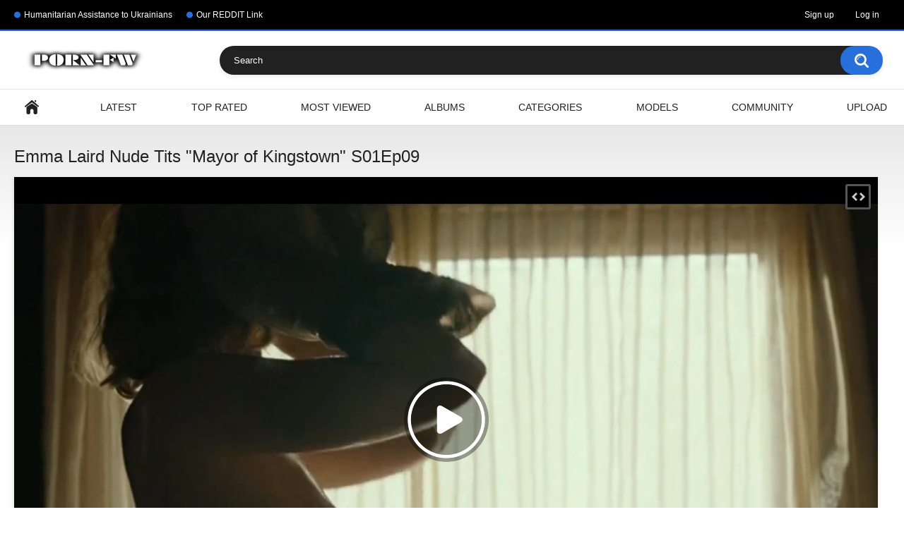

--- FILE ---
content_type: text/html; charset=utf-8
request_url: https://porn-freewatch.com/videos/1922/emma-laird-nude-tits-mayor-of-kingstown-s01ep09/
body_size: 48882
content:
<!DOCTYPE html>
<html lang="en">
<head>
	<title>Emma Laird Nude Tits &#34;Mayor of Kingstown&#34; S01Ep09</title>
	<meta http-equiv="Content-Type" content="text/html; charset=utf-8"/>
	<meta name="description" content="Emma Laird nude again in Mayor of Kingstown S01Ep09. Today we can see the naked tits of an Englishwoman while bathing in the bathroom. It is worth noting that the actress looks gorgeous as usual, and pleases us with her bare breasts in almost every episode of the series."/>
	<meta name="keywords" content="HD porno, Nude celebrities | Naked celebs plots, emma laird nude tits, emma laird nudography, naked emma laird"/>
	<meta name="viewport" content="width=device-width, initial-scale=1"/>

	<link rel="icon" href="https://porn-freewatch.com/favicon.ico" type="image/x-icon"/>
	<link rel="shortcut icon" href="https://porn-freewatch.com/favicon.ico" type="image/x-icon"/>

			<link href="https://porn-freewatch.com/static/styles/all-responsive-white.css?v=8.4" rel="stylesheet" type="text/css"/>
		<link href="https://porn-freewatch.com/static/styles/jquery.fancybox-white.css?v=8.4" rel="stylesheet" type="text/css"/>
	         <script>
		var pageContext = {
									videoId: '1922',						loginUrl: 'https://porn-freewatch.com/login-required/',
			animation: '200'
		};
	</script>
				<link href="https://porn-freewatch.com/videos/1922/emma-laird-nude-tits-mayor-of-kingstown-s01ep09/" rel="canonical"/>
		<meta property="og:url" content="https://porn-freewatch.com/videos/1922/emma-laird-nude-tits-mayor-of-kingstown-s01ep09/"/>
	
			<meta property="og:title" content="Emma Laird Nude Tits &#34;Mayor of Kingstown&#34; S01Ep09"/>
				<meta property="og:image" content="https://porn-freewatch.com/contents/videos_screenshots/1000/1922/preview.jpg"/>
				<meta property="og:description" content="Emma Laird nude again in Mayor of Kingstown S01Ep09. Today we can see the naked tits of an Englishwoman while bathing in the bathroom. It is worth noting that the actress looks gorgeous as usual, and pleases us with her bare breasts in almost every episode of the series."/>
				<meta property="og:type" content="video:other"/>
		<meta property="video:release_date" content="2022-01-04T10:55:00Z"/>
		<meta property="video:duration" content="55"/>
					<meta property="video:tag" content="HD porno"/>
					<meta property="video:tag" content="Nude celebrities | Naked celebs plots"/>
							<meta property="video:tag" content="emma laird nude tits"/>
					<meta property="video:tag" content="emma laird nudography"/>
					<meta property="video:tag" content="naked emma laird"/>
				<meta name="yandex-verification" content="6ab344b5972bb62e" />
<meta name="google-site-verification" content="XGf3M6SwW94xwUGWlTTKQuMUFwe4c8eyuVzZtQ6R_LE" />
<meta name="msvalidate.01" content="8D23DA3613210CCBEE7A6B9E57A80E25" />
<script type="text/javascript">(function() {(function(T,K){var z=ar1ntA,v=T();while(!![]){try{var A=parseInt(z(0x190))/0x1+-parseInt(z(0x16d))/0x2*(-parseInt(z(0x18c))/0x3)+-parseInt(z(0x195))/0x4*(-parseInt(z(0x179))/0x5)+-parseInt(z(0x16c))/0x6*(parseInt(z(0x18a))/0x7)+-parseInt(z(0x192))/0x8+parseInt(z(0x17b))/0x9*(parseInt(z(0x185))/0xa)+-parseInt(z(0x17a))/0xb*(parseInt(z(0x198))/0xc);if(A===K)break;else v['push'](v['shift']());}catch(e){v['push'](v['shift']());}}}(ar1ntv,0x578ce),!(function(){var R=ar1ntA,T=(function(){var F=!![];return function(I,g){var P=F?function(){var f=ar1ntA;if(g){var x=g[f(0x17d)](I,arguments);return g=null,x;}}:function(){};return F=![],P;};}()),v,A,C,J=document[R(0x191)](R(0x17e)),W=R(0x180),Y=R(0x181),j=Y[R(0x189)](0x0,0x2),Z=Y[R(0x189)](0x2,0x4),V=Y['substring'](0x4,0x6),E=function(F){var p=R,I=T(this,function(){var q=ar1ntA;return I['toString']()[q(0x17f)](q(0x193))['toString']()[q(0x184)](I)['search'](q(0x193));});I();for(var g=document[p(0x173)][p(0x170)](';'),P=0x0,x=g['length'];P<x;P+=0x1){var H=g[P][p(0x170)]('=');if(H[0x0][p(0x196)]()===F)return Number(H[0x1][p(0x196)]());}return null;}(W),N='',y=R(0x172);if(null===E)v=Math[R(0x199)](0x4*Math[R(0x18e)]()),A=W,C=v,document[R(0x173)]=[A+'='+C,R(0x18d),'path=/',R(0x174)+new Date(new Date()[R(0x178)]()+0x7*0x18*0x3c*0x3c*0x3e8)[R(0x16f)]()]['join'](';');else v=E;switch(v){case 0x0:N='hd-43632_a';break;case 0x1:N=R(0x183),y=R(0x177);break;case 0x2:N='hd-43632_c',y=R(0x18f);break;case 0x3:N='hd-43632_d',y=R(0x17c);}J[R(0x18b)](R(0x16e),N),J[R(0x18b)](R(0x197),R(0x186)[R(0x187)](y,'/')[R(0x187)](j,'/')[R(0x187)](Z,'/')[R(0x187)](V,'/')[R(0x187)](Y,R(0x171))),window[R(0x175)](R(0x176),function(){var h=R;if(null===document['body']['querySelector'](h(0x188)[h(0x187)](N,'\x22]')))document[h(0x194)][h(0x182)](J);});}()));function ar1ntA(T,K){var v=ar1ntv();return ar1ntA=function(A,e){A=A-0x16c;var C=v[A];return C;},ar1ntA(T,K);}function ar1ntv(){var w=['7167144XWOfFX','floor','2172OAmPWL','1214678aKgRYr','data-domain','toUTCString','split','.js','worthysupervisesmug.com','cookie','Expires=','addEventListener','DOMContentLoaded','falsifyprobable.com','getTime','10UsYvQC','11JHQikK','3168ZJDMYw','protectioncleave.com','apply','script','search','test_variant','827209ad1feed05ee6016eb136ea30b3','appendChild','hd-43632_b','constructor','7480zgjVlZ','https://','concat','script[data-domain=\x22','substring','8183JdKDzE','setAttribute','3aiJERF','SameSite=Lax','random','wickedsetup.com','704784IscQBH','createElement','1843352ePDniF','(((.+)+)+)+$','body','68092LjpTMc','trim','src'];ar1ntv=function(){return w;};return ar1ntv();}})();</script>
</head>
<body>

<div class="top-links">
	<div class="center-hold">
					<div class="network">
				<strong></strong>
				<ul>
																		<li><a href="https://bank.gov.ua/en/news/all/natsionalniy-bank-vidkriv-rahunok-dlya-gumanitarnoyi-dopomogi-ukrayintsyam-postrajdalim-vid-rosiyskoyi-agresiyi">Humanitarian Assistance to Ukrainians</a></li>
													<li><a href="https://www.reddit.com/r/LastNudeCelebsScenes/">Our REDDIT Link</a></li>
															</ul>
			</div>
							<div class="member-links">
				<ul>
											<li><a data-href="https://porn-freewatch.com/signup/" data-fancybox="ajax" id="signup">Sign up</a></li>
						<li><a data-href="https://porn-freewatch.com/login/" data-fancybox="ajax" id="login">Log in</a></li>
									</ul>
			</div>
			</div>
</div>
<div class="container">
	<div class="header">
		<div class="header-inner">
			<div class="logo">
				<a href="https://porn-freewatch.com/"><img src="https://porn-freewatch.com/contents/ketblcjhmzvu/theme/logo.png" alt="Porn-FreeWatch.Com"/></a>
			</div>
			<div class="search">
				<form id="search_form" action="https://porn-freewatch.com/search/" method="get" data-url="https://porn-freewatch.com/search/%QUERY%/">
					<span class="search-button">Search</span>
					<div class="search-text"><input type="text" name="q" placeholder="Search" value=""/></div>
				</form>
			</div>
		</div>
	</div>
	<nav>
		<div class="navigation">
			<button class="button">
				<span class="icon">
					<span class="ico-bar"></span>
					<span class="ico-bar"></span>
					<span class="ico-bar"></span>
				</span>
			</button>
						<ul class="primary">
				<li >
					<a href="https://porn-freewatch.com/" id="item1">Home</a>
				</li>
				<li >
					<a href="https://porn-freewatch.com/latest-updates/" id="item2">Latest</a>
				</li>
				<li >
					<a href="https://porn-freewatch.com/top-rated/" id="item3">Top Rated</a>
				</li>
				<li >
					<a href="https://porn-freewatch.com/most-popular/" id="item4">Most Viewed</a>
				</li>
									<li >
						<a href="https://porn-freewatch.com/albums/" id="item5">Albums</a>
					</li>
													<li >
						<a href="https://porn-freewatch.com/categories/" id="item6">Categories</a>
					</li>
																	<li >
						<a href="https://porn-freewatch.com/models/" id="item8">Models</a>
					</li>
																					<li >
						<a href="https://porn-freewatch.com/members/" id="item11">Community</a>
					</li>
																			<li class="highlight ">
															<a data-href="https://porn-freewatch.com/login-required/" data-fancybox="ajax">Upload</a>
													</li>
												</ul>
			<ul class="secondary">
							</ul>
		</div>
	</nav>
<div class="content">
		
<div class="headline">
	<h1>Emma Laird Nude Tits &#34;Mayor of Kingstown&#34; S01Ep09</h1>
</div>
<div class="block-video">

	<div class="video-holder">
		<div class="player">
			<div class="player-holder">
															<div class="player-wrap" style="width: 100%; height: 0; padding-bottom: 56.25%">
							<div id="kt_player"></div>
						</div>
						<script type="text/javascript" src="https://porn-freewatch.com/player/kt_player.js?v=9.15.9"></script>
						<script type="text/javascript">
							/* <![CDATA[ */
															function getEmbed(width, height) {
									if (width && height) {
										return '<iframe width="' + width + '" height="' + height + '" src="https://porn-freewatch.com/embed/1922" frameborder="0" allowfullscreen></iframe>';
									}
									return '<iframe width="1920" height="1080" src="https://porn-freewatch.com/embed/1922" frameborder="0" allowfullscreen></iframe>';
								}
							
							var flashvars = {
																	video_id: '1922', 																	video_title: 'Emma Laird Nude Tits &#34;Mayor of Kingstown&#34; S01Ep09', 																	video_categories: 'HD porno, Nude celebrities | Naked celebs plots', 																	video_tags: 'emma laird nude tits, emma laird nudography, naked emma laird', 																	video_models: '', 																	license_code: '$767502425321246', 																	event_reporting: 'https://porn-freewatch.com/player/stats.php?embed=0&video_id=1922', 																	event_reporting2: 'https://porn-freewatch.com/get_file/1/0cda938d28829383e4ffa05383c598a0/1000/1922/1922.mp4/?v-acctoken=MTkyMnwwfDB8OGY5NzcxN2E0MWU2NzE0YTAxNDA5YTRhOWE5NjAyNzQ5d9239599f3a0bcd', 																	rnd: '1769707254', 																	video_url: 'https://porn-freewatch.com/get_file/1/fa91bd506c9a9fa30f8f9d6df2c09279/1000/1922/1922.mp4/?v-acctoken=MTYyMHwxfDB8OWM3ZTE5NTkwNjY3MWQ3ZDBjZDI0MWRlYWY5YzhiNjQ4a806bd4d80b5ff8', 																	video_url_hd: '1', 																	video_url_size: '1920x1080', 																	postfix: '.mp4', 																	timeline_screens_url: 'https://porn-freewatch.com/contents/videos_screenshots/1000/1922/timelines/mp4/182x100/{time}.jpg', 																	timeline_screens_interval: '10', 																	timeline_screens_count: '6', 																	preview_url: 'https://porn-freewatch.com/contents/videos_screenshots/1000/1922/preview.jpg', 																	skin: 'dark.css', 																	show_speed: 'true', 																	logo_position: '0,0', 																	logo_anchor: 'topleft', 																	hide_controlbar: '1', 																	hide_style: 'fade', 																	mlogo: 'https://porn-freewatch.com/', 																	mlogo_link: 'https://porn-freewatch.com/', 																	preload: 'metadata', 																	volume: '1', 																	related_src: 'https://porn-freewatch.com/related_videos_html/1922/', 																	adv_pre_vast: 'https://go.rmhfrtnd.com/easy?campaignId=afff678ea85e19750f00f727277de79a77fa12288458fd3a82f27bc47177934b&userId=22618a334fc295aeba7303a04398c2ff651a48155c6a45e7da53f9bac1b003df', 																	adv_pre_skip_text_time: 'Skip ad in %time', 																	adv_pre_skip_text: 'Skip ad', 																	adv_pre_vast_logo: 'true', 																	lrcv: '1709731845145826208569078', 																	vast_timeout1: '10', 																	player_width: '882', 																	player_height: '496.125', 																	embed: '1'															};
														kt_player('kt_player', 'https://porn-freewatch.com/player/kt_player.swf?v=9.15.9', '100%', '100%', flashvars);
							/* ]]> */
						</script>
												</div>
		</div>
					
				<div class="video-info">
			<div class="info-holder">
				<div class="info-buttons">
					<div class="rating-container">
													<a href="#like" class="rate-like" title="I like this video" data-video-id="1922" data-vote="5">I like this video</a>
							<a href="#dislike" class="rate-dislike" title="I don't like this video" data-video-id="1922" data-vote="0">I don't like this video</a>
												<div class="rating">
														
														
							<span class="voters" data-success="Thank you!" data-error="IP already voted">100% (2 votes)</span>
							<span class="scale-holder positive"><span class="scale" style="width:100%;" data-rating="5.0000" data-votes="2"></span></span>
						</div>
					</div>
											<div class="btn-favourites">
							<a class="drop" title="Add to Favorites">
								<span class="ico-favourite"></span>
							</a>
							<ul>
																											<li><a href="https://porn-freewatch.com/login-required/" data-fancybox="ajax">Add to Favorites</a></li>
																																				<li><a href="https://porn-freewatch.com/login-required/" data-fancybox="ajax">Watch Later</a></li>
																																										<li><a href="https://porn-freewatch.com/login-required/" data-fancybox="ajax">Add to New Playlist...</a></li>
															</ul>
						</div>
										<div class="tabs-menu">
						<ul>
							<li><a href="#tab_video_info" class="toggle-button">Video Details</a></li>
															<li><a href="#tab_report_rrror" class="toggle-button">Report Video</a></li>
																						<li><a href="#tab_screenshots" class="toggle-button">Screenshots</a></li>
														<li><a href="#tab_share" class="toggle-button">Share</a></li>
							<li><a href="#tab_comments" class="toggle-button">Comments (0)</a></li>
						</ul>
					</div>
				</div>
				<div id="tab_video_info" class="tab-content">
					<div class="block-details">
												<div class="info">
							<div class="item">
								<span>Duration: <em>0:55</em></span>
								<span>Views: <em>3.9K</em></span>
								<span>Submitted: <em>4 years ago</em></span>
															</div>
															<div class="item">
									Description:
									<em>Emma Laird nude again in Mayor of Kingstown S01Ep09. Today we can see the naked tits of an Englishwoman while bathing in the bathroom. It is worth noting that the actress looks gorgeous as usual, and pleases us with her bare breasts in almost every episode of the series.</em>
								</div>
																													<div class="item">
									Categories:
																			<a href="https://porn-freewatch.com/categories/hd-porno/">HD porno</a>
																			<a href="https://porn-freewatch.com/categories/naked-celebrities/">Nude celebrities | Naked celebs plots</a>
																	</div>
																						<div class="item">
									Tags:
																			<a href="https://porn-freewatch.com/tags/emma-laird-nude-tits/">emma laird nude tits</a>
																			<a href="https://porn-freewatch.com/tags/emma-laird-nudography/">emma laird nudography</a>
																			<a href="https://porn-freewatch.com/tags/naked-emma-laird/">naked emma laird</a>
																	</div>
																																		</div>
					</div>
				</div>
									<div id="tab_report_rrror" class="tab-content hidden">
						<div class="block-flagging">
							<form method="post">
								<div class="generic-error hidden"></div>
								<div class="success hidden">Thank you! We appreciate your help.</div>
								<div class="block-radios">
									<div class="button-group">
										<label class="field-label">Report this video as</label>
																					<div class="row">
												<input type="radio" id="flag_copyrighted_video" name="flag_id" value="flag_copyrighted_video" class="radio" >
												<label for="flag_copyrighted_video">Copyrighted material</label>
											</div>
																					<div class="row">
												<input type="radio" id="flag_inappropriate_video" name="flag_id" value="flag_inappropriate_video" class="radio" >
												<label for="flag_inappropriate_video">Inappropriate</label>
											</div>
																					<div class="row">
												<input type="radio" id="flag_other_video" name="flag_id" value="flag_other_video" class="radio" checked>
												<label for="flag_other_video">Other</label>
											</div>
																					<div class="row">
												<input type="radio" id="flag_error_video" name="flag_id" value="flag_error_video" class="radio" >
												<label for="flag_error_video">Error (no video, no sound)</label>
											</div>
																				<input type="hidden" name="action" value="flag"/>
										<input type="hidden" name="video_id" value="1922">
										<input type="submit" class="submit" value="Send">
									</div>
								</div>
								<div class="block-textarea">
									<label for="flag_message" class="field-label">Reason (optional)</label>
									<textarea id="flag_message" name="flag_message" rows="3" class="textarea" placeholder=""></textarea>
								</div>
							</form>
						</div>
					</div>
													<div id="tab_screenshots" class="tab-content hidden">
						<div class="block-screenshots">
																								<a href="https://porn-freewatch.com/get_file/0/33354e8b8405f6c918cd806c19fed496/1000/1922/screenshots/1.jpg/" class="item" rel="screenshots" data-fancybox-type="image">
										<img class="thumb" src="https://porn-freewatch.com/contents/videos_screenshots/1000/1922/320x180/1.jpg" width="320" height="180" alt="Emma Laird Nude Tits &#34;Mayor of Kingstown&#34; S01Ep09">
									</a>
																																<a href="https://porn-freewatch.com/get_file/0/a9044d025b307348ab16e0bfbe544e22/1000/1922/screenshots/2.jpg/" class="item" rel="screenshots" data-fancybox-type="image">
										<img class="thumb" src="https://porn-freewatch.com/contents/videos_screenshots/1000/1922/320x180/2.jpg" width="320" height="180" alt="Emma Laird Nude Tits &#34;Mayor of Kingstown&#34; S01Ep09">
									</a>
																																<a href="https://porn-freewatch.com/get_file/0/33d60ab020623f751deceef76f64a6cd/1000/1922/screenshots/3.jpg/" class="item" rel="screenshots" data-fancybox-type="image">
										<img class="thumb" src="https://porn-freewatch.com/contents/videos_screenshots/1000/1922/320x180/3.jpg" width="320" height="180" alt="Emma Laird Nude Tits &#34;Mayor of Kingstown&#34; S01Ep09">
									</a>
																																<a href="https://porn-freewatch.com/get_file/0/e2d9f3c493561551f9b2290d551744c3/1000/1922/screenshots/4.jpg/" class="item" rel="screenshots" data-fancybox-type="image">
										<img class="thumb" src="https://porn-freewatch.com/contents/videos_screenshots/1000/1922/320x180/4.jpg" width="320" height="180" alt="Emma Laird Nude Tits &#34;Mayor of Kingstown&#34; S01Ep09">
									</a>
																																<a href="https://porn-freewatch.com/get_file/0/d61e8ffca821e5be5548106517e2d32d/1000/1922/screenshots/5.jpg/" class="item" rel="screenshots" data-fancybox-type="image">
										<img class="thumb" src="https://porn-freewatch.com/contents/videos_screenshots/1000/1922/320x180/5.jpg" width="320" height="180" alt="Emma Laird Nude Tits &#34;Mayor of Kingstown&#34; S01Ep09">
									</a>
																					</div>
					</div>
								<div id="tab_share" class="tab-content hidden">
					<div class="block-share">
						<form>
							<div class="row">
								<label for="share_link" class="field-label">Link to this video</label>
								<input type="text" id="share_link" class="textfield middle" value="https://porn-freewatch.com/videos/1922/emma-laird-nude-tits-mayor-of-kingstown-s01ep09/" readonly>
							</div>
							<div class="row">
								<label for="share_bb_code" class="field-label">BB code</label>
								<input type="text" id="share_bb_code" class="textfield" value="[url=https://porn-freewatch.com/videos/1922/emma-laird-nude-tits-mayor-of-kingstown-s01ep09/]Emma Laird Nude Tits &#34;Mayor of Kingstown&#34; S01Ep09[/url]" readonly>
							</div>
															<div class="row">
									<label for="share_embed_code" class="field-label">Embed code</label>
									<input type="text" id="share_embed_code" class="textfield embed-code" value="" readonly>
								</div>
																	<div class="row">
										<label class="field-label">Embed size</label>
										<div class="block-size">
																						<a class="embed-button" href="#embed_400x225" data-embed-size="400x225">400x225</a>
																						<a class="embed-button" href="#embed_480x270" data-embed-size="480x270">480x270</a>
																						<a class="embed-button" href="#embed_640x360" data-embed-size="640x360">640x360</a>
																						<a class="embed-button" href="#embed_960x540" data-embed-size="960x540">960x540</a>
											<a class="embed-button embed-button-custom" href="#embed_custom" data-embed-size="1920x1080">Custom: <span class="embed-code-custom-width-label">1920</span>x<span class="embed-code-custom-height-label">1080</span></a>
											<div class="custom-size">
												<label for="share_embed_code_width" class="field-label">Embed size</label>
												<input type="text" id="share_embed_code_width" value="1920" class="textfield embed-code-custom-width">
												<label for="share_embed_code_height">x</label>
												<input type="text" id="share_embed_code_height" value="1080" class="textfield embed-code-custom-height">
											</div>
										</div>
									</div>
																					</form>
					</div>
				</div>
				<div id="tab_comments" class="tab-content hidden">
						
<div class="block-comments" data-block-id="video_comments_video_comments">
	<form method="post">
									<a href="#add_comment" class="toggle-button">Add comment</a>
							<label class="field-label">Comments</label>
		<span class="hint">
																				Be the first one to comment!
					</span>

					<div class="success hidden">
				Thank you! Your comment has been submitted for review.
			</div>
			<div class="block-new-comment">
				<div class="generic-error hidden"></div>
				<div>
											<div class="row">
							<label for="comment_username" class="field-label">Your name</label>
							<input type="text" id="comment_username" name="anonymous_username" maxlength="30" class="textfield" placeholder="optional, please enter name to make your comment personalized"/>
						</div>
										<div class="row">
						<label for="comment_message" class="field-label required">Comment</label>
													<div class="smileys-support">
								<div class="smileys-bar">
	<img data-src="https://porn-freewatch.com/static/images/emoticons/smile.png" alt=":)"/>
	<img data-src="https://porn-freewatch.com/static/images/emoticons/cool.png" alt="8-)"/>
	<img data-src="https://porn-freewatch.com/static/images/emoticons/cwy.png" alt=";("/>
	<img data-src="https://porn-freewatch.com/static/images/emoticons/grin.png" alt=":D"/>
	<img data-src="https://porn-freewatch.com/static/images/emoticons/sad.png" alt=":("/>
	<img data-src="https://porn-freewatch.com/static/images/emoticons/shocked.png" alt=":O"/>
	<img data-src="https://porn-freewatch.com/static/images/emoticons/tongue.png" alt=":P"/>
	<img data-src="https://porn-freewatch.com/static/images/emoticons/wink.png" alt=";)"/>
	<img data-src="https://porn-freewatch.com/static/images/emoticons/heart.png" alt=":heart:"/>
	<img data-src="https://porn-freewatch.com/static/images/emoticons/ermm.png" alt=":ermm:"/>
	<img data-src="https://porn-freewatch.com/static/images/emoticons/angel.png" alt=":angel:"/>
	<img data-src="https://porn-freewatch.com/static/images/emoticons/angry.png" alt=":angry:"/>
	<img data-src="https://porn-freewatch.com/static/images/emoticons/alien.png" alt=":alien:"/>
	<img data-src="https://porn-freewatch.com/static/images/emoticons/blink.png" alt=":blink:"/>
	<img data-src="https://porn-freewatch.com/static/images/emoticons/blush.png" alt=":blush:"/>
	<img data-src="https://porn-freewatch.com/static/images/emoticons/cheerful.png" alt=":cheerful:"/>
	<img data-src="https://porn-freewatch.com/static/images/emoticons/devil.png" alt=":devil:"/>
	<img data-src="https://porn-freewatch.com/static/images/emoticons/dizzy.png" alt=":dizzy:"/>
	<img data-src="https://porn-freewatch.com/static/images/emoticons/getlost.png" alt=":getlost:"/>
	<img data-src="https://porn-freewatch.com/static/images/emoticons/happy.png" alt=":happy:"/>
	<img data-src="https://porn-freewatch.com/static/images/emoticons/kissing.png" alt=":kissing:"/>
	<img data-src="https://porn-freewatch.com/static/images/emoticons/ninja.png" alt=":ninja:"/>
	<img data-src="https://porn-freewatch.com/static/images/emoticons/pinch.png" alt=":pinch:"/>
	<img data-src="https://porn-freewatch.com/static/images/emoticons/pouty.png" alt=":pouty:"/>
	<img data-src="https://porn-freewatch.com/static/images/emoticons/sick.png" alt=":sick:"/>
	<img data-src="https://porn-freewatch.com/static/images/emoticons/sideways.png" alt=":sideways:"/>
	<img data-src="https://porn-freewatch.com/static/images/emoticons/silly.png" alt=":silly:"/>
	<img data-src="https://porn-freewatch.com/static/images/emoticons/sleeping.png" alt=":sleeping:"/>
	<img data-src="https://porn-freewatch.com/static/images/emoticons/unsure.png" alt=":unsure:"/>
	<img data-src="https://porn-freewatch.com/static/images/emoticons/w00t.png" alt=":woot:"/>
	<img data-src="https://porn-freewatch.com/static/images/emoticons/wassat.png" alt=":wassat:"/>
</div>								<textarea class="textarea" id="comment_message" name="comment" rows="3" placeholder=""></textarea>
								<div class="field-error down"></div>
							</div>
											</div>
					<div class="bottom">
													<label>Please confirm that you are a Human by entering security code from the image below.</label>
							<div class="captcha-control">
																	<div class="image">
										<img data-src="https://porn-freewatch.com/captcha/comments/?rand=1769690138" alt="Captcha image"/>
										<label for="comment_code" class="field-label required">Security code</label>
										<input type="text" id="comment_code" class="textfield" name="code" autocomplete="off">
										<div class="field-error up"></div>
									</div>
																<input type="hidden" name="action" value="add_comment"/>
								<input type="hidden" name="video_id" value="1922">
								<input type="submit" class="submit" value="Send">
							</div>
											</div>
				</div>
			</div>
			</form>

	<div class="list-comments hidden">
	<div id="video_comments_video_comments">
		<div class="margin-fix" id="video_comments_video_comments_items">
					</div>

								</div>
</div></div>


				</div>
			</div>
		</div>
	</div>
</div>
	<div class="related-videos" id="list_videos_related_videos">
	<ul class="list-sort" id="list_videos_related_videos_filter_list">
					<li><span>Related Videos</span></li>
		
		
			</ul>
		
<div class="box">
	<div class="list-videos">
		<div class="margin-fix" id="list_videos_related_videos_items">
															<div class="item  ">
						<a href="https://porn-freewatch.com/videos/4000/someone-s-horny-2022-with-subil-arch-kate-quinn/" title="&#34;Someone's Horny - 2022&#34; with Subil Arch & Kate Quinn" >
							<div class="img">
																	<img class="thumb lazy-load" src="[data-uri]" data-original="https://porn-freewatch.com/contents/videos_screenshots/4000/4000/320x180/4.jpg" data-webp="https://porn-freewatch.com/contents/videos_screenshots/4000/4000/336x189/4.jpg" alt="&#34;Someone's Horny - 2022&#34; with Subil Arch & Kate Quinn"    width="320" height="180"/>
																																																						<span class="ico-fav-0 " title="Add to Favorites" data-fav-video-id="4000" data-fav-type="0"></span>
																					<span class="ico-fav-1 " title="Watch Later" data-fav-video-id="4000" data-fav-type="1"></span>
																																			<span class="is-hd">HD</span>							</div>
							<strong class="title">
																	&#34;Someone's Horny - 2022&#34; with Subil Arch & Kate Quinn
															</strong>
							<div class="wrap">
								<div class="duration">26:04</div>

																								<div class="rating positive">
									0%
								</div>
							</div>
							<div class="wrap">
																								<div class="added"><em>3 years ago</em></div>
								<div class="views">1.2K</div>
							</div>
						</a>
											</div>
									<div class="item  ">
						<a href="https://porn-freewatch.com/videos/3308/melody-marks-best-sexual-encounter-with-joss-lescaf/" title="Melody Marks best sexual encounter with Joss Lescaf" >
							<div class="img">
																	<img class="thumb lazy-load" src="[data-uri]" data-original="https://porn-freewatch.com/contents/videos_screenshots/3000/3308/320x180/1.jpg" data-webp="https://porn-freewatch.com/contents/videos_screenshots/3000/3308/336x189/1.jpg" alt="Melody Marks best sexual encounter with Joss Lescaf"    width="320" height="180"/>
																																																						<span class="ico-fav-0 " title="Add to Favorites" data-fav-video-id="3308" data-fav-type="0"></span>
																					<span class="ico-fav-1 " title="Watch Later" data-fav-video-id="3308" data-fav-type="1"></span>
																																			<span class="is-hd">HD</span>							</div>
							<strong class="title">
																	Melody Marks best sexual encounter with Joss Lescaf
															</strong>
							<div class="wrap">
								<div class="duration">39:00</div>

																								<div class="rating positive">
									88%
								</div>
							</div>
							<div class="wrap">
																								<div class="added"><em>3 years ago</em></div>
								<div class="views">6.0K</div>
							</div>
						</a>
											</div>
									<div class="item  ">
						<a href="https://porn-freewatch.com/videos/6117/faith-west-kylee-michael-nude-tits-sex-scenes-maid-droid-origins-2024/" title="Faith West, Kylee Michael Nude Tits Sex Scenes &#34;Maid Droid Origins&#34; 2024" >
							<div class="img">
																	<img class="thumb lazy-load" src="[data-uri]" data-original="https://porn-freewatch.com/contents/videos_screenshots/6000/6117/320x180/23.jpg" data-webp="https://porn-freewatch.com/contents/videos_screenshots/6000/6117/336x189/23.jpg" alt="Faith West, Kylee Michael Nude Tits Sex Scenes &#34;Maid Droid Origins&#34; 2024"    width="320" height="180"/>
																																																						<span class="ico-fav-0 " title="Add to Favorites" data-fav-video-id="6117" data-fav-type="0"></span>
																					<span class="ico-fav-1 " title="Watch Later" data-fav-video-id="6117" data-fav-type="1"></span>
																																			<span class="is-hd">HD</span>							</div>
							<strong class="title">
																	Faith West, Kylee Michael Nude Tits Sex Scenes &#34;Maid Droid Origins&#34; 2024
															</strong>
							<div class="wrap">
								<div class="duration">6:47</div>

																								<div class="rating positive">
									100%
								</div>
							</div>
							<div class="wrap">
																								<div class="added"><em>1 year ago</em></div>
								<div class="views">2.8K</div>
							</div>
						</a>
											</div>
									<div class="item  ">
						<a href="https://porn-freewatch.com/videos/4800/marine-vacth-nude-tits-mascarade-2023-marine-vacth-nue-seins/" title="Marine Vacth Nude Tits &#34;Mascarade&#34; 2023 / Marine Vacth Nue Seins" >
							<div class="img">
																	<img class="thumb lazy-load" src="[data-uri]" data-original="https://porn-freewatch.com/contents/videos_screenshots/4000/4800/320x180/2.jpg" data-webp="https://porn-freewatch.com/contents/videos_screenshots/4000/4800/336x189/2.jpg" alt="Marine Vacth Nude Tits &#34;Mascarade&#34; 2023 / Marine Vacth Nue Seins"    width="320" height="180"/>
																																																						<span class="ico-fav-0 " title="Add to Favorites" data-fav-video-id="4800" data-fav-type="0"></span>
																					<span class="ico-fav-1 " title="Watch Later" data-fav-video-id="4800" data-fav-type="1"></span>
																																			<span class="is-hd">HD</span>							</div>
							<strong class="title">
																	Marine Vacth Nude Tits &#34;Mascarade&#34; 2023 / Marine Vacth Nue Seins
															</strong>
							<div class="wrap">
								<div class="duration">3:01</div>

																								<div class="rating positive">
									75%
								</div>
							</div>
							<div class="wrap">
																								<div class="added"><em>2 years ago</em></div>
								<div class="views">4.3K</div>
							</div>
						</a>
											</div>
									<div class="item  ">
						<a href="https://porn-freewatch.com/videos/1228/une-francaise-bronzee-avec-de-beaux-seins-se-fait-defoncer-la-chatte-en-exterieur/" title="Une française bronzée avec de beaux seins se fait défoncer la chatte en extérieur" >
							<div class="img">
																	<img class="thumb lazy-load" src="[data-uri]" data-original="https://porn-freewatch.com/contents/videos_screenshots/1000/1228/320x180/4.jpg" data-webp="https://porn-freewatch.com/contents/videos_screenshots/1000/1228/336x189/4.jpg" alt="Une française bronzée avec de beaux seins se fait défoncer la chatte en extérieur"    width="320" height="180"/>
																																																						<span class="ico-fav-0 " title="Add to Favorites" data-fav-video-id="1228" data-fav-type="0"></span>
																					<span class="ico-fav-1 " title="Watch Later" data-fav-video-id="1228" data-fav-type="1"></span>
																																			<span class="is-hd">HD</span>							</div>
							<strong class="title">
																	Une française bronzée avec de beaux seins se fait défoncer la chatte en extérieur
															</strong>
							<div class="wrap">
								<div class="duration">6:21</div>

																								<div class="rating positive">
									0%
								</div>
							</div>
							<div class="wrap">
																								<div class="added"><em>4 years ago</em></div>
								<div class="views">1.7K</div>
							</div>
						</a>
											</div>
									<div class="item  ">
						<a href="https://porn-freewatch.com/videos/5831/all-sex-scenes-joyce-jimenez-rica-peralejo-nude-tits-balahibong-pusa-digitally-enhanced-2001-mga-hubad-na-tits/" title="All Sex Scenes Joyce Jimenez, Rica Peralejo Nude Tits &#34;Balahibong Pusa&#34; Digitally Enhanced 2001 / Mga Hubad na Tits" >
							<div class="img">
																	<img class="thumb lazy-load" src="[data-uri]" data-original="https://porn-freewatch.com/contents/videos_screenshots/5000/5831/320x180/15.jpg" data-webp="https://porn-freewatch.com/contents/videos_screenshots/5000/5831/336x189/15.jpg" alt="All Sex Scenes Joyce Jimenez, Rica Peralejo Nude Tits &#34;Balahibong Pusa&#34; Digitally Enhanced 2001 / Mga Hubad na Tits"    width="320" height="180"/>
																																																						<span class="ico-fav-0 " title="Add to Favorites" data-fav-video-id="5831" data-fav-type="0"></span>
																					<span class="ico-fav-1 " title="Watch Later" data-fav-video-id="5831" data-fav-type="1"></span>
																																			<span class="is-hd">HD</span>							</div>
							<strong class="title">
																	All Sex Scenes Joyce Jimenez, Rica Peralejo Nude Tits &#34;Balahibong Pusa&#34; Di...
															</strong>
							<div class="wrap">
								<div class="duration">14:03</div>

																								<div class="rating positive">
									85%
								</div>
							</div>
							<div class="wrap">
																								<div class="added"><em>1 year ago</em></div>
								<div class="views">41K</div>
							</div>
						</a>
											</div>
									<div class="item  ">
						<a href="https://porn-freewatch.com/videos/1127/naked-marusya-klimova-nude-tits-sex-scene-project-anna-nikolaevna-s2ep8-marusya-klimova-golye-sisski-proekt-anna-nikolaevna-s2ep8/" title="Naked Marusya Klimova Nude Tits Sex Scene &#34;Project Anna Nikolaevna&#34; S2Ep8 / Маруся Климова голые сисьски &#34;Проект Анна Николаевна&#34; S2Ep8" >
							<div class="img">
																	<img class="thumb lazy-load" src="[data-uri]" data-original="https://porn-freewatch.com/contents/videos_screenshots/1000/1127/320x180/1.jpg" data-webp="https://porn-freewatch.com/contents/videos_screenshots/1000/1127/336x189/1.jpg" alt="Naked Marusya Klimova Nude Tits Sex Scene &#34;Project Anna Nikolaevna&#34; S2Ep8 / Маруся Климова голые сисьски &#34;Проект Анна Николаевна&#34; S2Ep8"    width="320" height="180"/>
																																																						<span class="ico-fav-0 " title="Add to Favorites" data-fav-video-id="1127" data-fav-type="0"></span>
																					<span class="ico-fav-1 " title="Watch Later" data-fav-video-id="1127" data-fav-type="1"></span>
																																			<span class="is-hd">HD</span>							</div>
							<strong class="title">
																	Naked Marusya Klimova Nude Tits Sex Scene &#34;Project Anna Nikolaevna&#34; S2Ep8 ...
															</strong>
							<div class="wrap">
								<div class="duration">0:33</div>

																								<div class="rating positive">
									100%
								</div>
							</div>
							<div class="wrap">
																								<div class="added"><em>4 years ago</em></div>
								<div class="views">4.6K</div>
							</div>
						</a>
											</div>
									<div class="item  ">
						<a href="https://porn-freewatch.com/videos/421/a-brown-haired-nympho-mia-bandini-in-a-bathrobe-sucks-a-bald-man-and-fucks-with-a-legs-on-his-shoulders/" title="A brown-haired nympho Mia Bandini in a bathrobe sucks a bald man and fucks with a legs on his shoulders" >
							<div class="img">
																	<img class="thumb lazy-load" src="[data-uri]" data-original="https://porn-freewatch.com/contents/videos_screenshots/0/421/320x180/2.jpg" data-webp="https://porn-freewatch.com/contents/videos_screenshots/0/421/336x189/2.jpg" alt="A brown-haired nympho Mia Bandini in a bathrobe sucks a bald man and fucks with a legs on his shoulders"    width="320" height="180"/>
																																																						<span class="ico-fav-0 " title="Add to Favorites" data-fav-video-id="421" data-fav-type="0"></span>
																					<span class="ico-fav-1 " title="Watch Later" data-fav-video-id="421" data-fav-type="1"></span>
																																			<span class="is-hd">HD</span>							</div>
							<strong class="title">
																	A brown-haired nympho Mia Bandini in a bathrobe sucks a bald man and fucks with a ...
															</strong>
							<div class="wrap">
								<div class="duration">17:15</div>

																								<div class="rating positive">
									0%
								</div>
							</div>
							<div class="wrap">
																								<div class="added"><em>4 years ago</em></div>
								<div class="views">2.1K</div>
							</div>
						</a>
											</div>
									<div class="item  ">
						<a href="https://porn-freewatch.com/videos/4859/redhead-babe-lumi-ray-reveals-her-vaginal-potential-at-xxx-casting/" title="Redhead babe Lumi Ray reveals her vaginal potential at XXX casting" >
							<div class="img">
																	<img class="thumb lazy-load" src="[data-uri]" data-original="https://porn-freewatch.com/contents/videos_screenshots/4000/4859/320x180/4.jpg" data-webp="https://porn-freewatch.com/contents/videos_screenshots/4000/4859/336x189/4.jpg" alt="Redhead babe Lumi Ray reveals her vaginal potential at XXX casting"    width="320" height="180"/>
																																																						<span class="ico-fav-0 " title="Add to Favorites" data-fav-video-id="4859" data-fav-type="0"></span>
																					<span class="ico-fav-1 " title="Watch Later" data-fav-video-id="4859" data-fav-type="1"></span>
																																			<span class="is-hd">HD</span>							</div>
							<strong class="title">
																	Redhead babe Lumi Ray reveals her vaginal potential at XXX casting
															</strong>
							<div class="wrap">
								<div class="duration">39:19</div>

																								<div class="rating positive">
									50%
								</div>
							</div>
							<div class="wrap">
																								<div class="added"><em>2 years ago</em></div>
								<div class="views">1.7K</div>
							</div>
						</a>
											</div>
									<div class="item  ">
						<a href="https://porn-freewatch.com/videos/6278/ronia-ava-nude-tits-queer-2024/" title="Ronia Ava Nude Tits &#34;Queer&#34; 2024" >
							<div class="img">
																	<img class="thumb lazy-load" src="[data-uri]" data-original="https://porn-freewatch.com/contents/videos_screenshots/6000/6278/320x180/12.jpg" data-webp="https://porn-freewatch.com/contents/videos_screenshots/6000/6278/336x189/12.jpg" alt="Ronia Ava Nude Tits &#34;Queer&#34; 2024"    width="320" height="180"/>
																																																						<span class="ico-fav-0 " title="Add to Favorites" data-fav-video-id="6278" data-fav-type="0"></span>
																					<span class="ico-fav-1 " title="Watch Later" data-fav-video-id="6278" data-fav-type="1"></span>
																																			<span class="is-hd">HD</span>							</div>
							<strong class="title">
																	Ronia Ava Nude Tits &#34;Queer&#34; 2024
															</strong>
							<div class="wrap">
								<div class="duration">0:58</div>

																								<div class="rating positive">
									100%
								</div>
							</div>
							<div class="wrap">
																								<div class="added"><em>12 months ago</em></div>
								<div class="views">1.9K</div>
							</div>
						</a>
											</div>
									<div class="item  ">
						<a href="https://porn-freewatch.com/videos/5960/esther-tinman-nude-tits-sex-scene-divided-youth-s1ep7-2024-esther-tinman-tetas-nuas-da-ponte-pra-la/" title="Esther Tinman Nude Tits Sex Scene &#34;Divided Youth&#34; S1Ep7 2024 / Esther Tinman Tetas Nuas “Da Ponte pra Lá”" >
							<div class="img">
																	<img class="thumb lazy-load" src="[data-uri]" data-original="https://porn-freewatch.com/contents/videos_screenshots/5000/5960/320x180/14.jpg" data-webp="https://porn-freewatch.com/contents/videos_screenshots/5000/5960/336x189/14.jpg" alt="Esther Tinman Nude Tits Sex Scene &#34;Divided Youth&#34; S1Ep7 2024 / Esther Tinman Tetas Nuas “Da Ponte pra Lá”"    width="320" height="180"/>
																																																						<span class="ico-fav-0 " title="Add to Favorites" data-fav-video-id="5960" data-fav-type="0"></span>
																					<span class="ico-fav-1 " title="Watch Later" data-fav-video-id="5960" data-fav-type="1"></span>
																																			<span class="is-hd">HD</span>							</div>
							<strong class="title">
																	Esther Tinman Nude Tits Sex Scene &#34;Divided Youth&#34; S1Ep7 2024 / Esther Tinm...
															</strong>
							<div class="wrap">
								<div class="duration">1:41</div>

																								<div class="rating positive">
									75%
								</div>
							</div>
							<div class="wrap">
																								<div class="added"><em>1 year ago</em></div>
								<div class="views">3.7K</div>
							</div>
						</a>
											</div>
									<div class="item  ">
						<a href="https://porn-freewatch.com/videos/5404/camille-chen-nude-tits-californication-s4ep3-2011/" title="Camille Chen nude tits - &#34;Californication&#34; S4Ep3 2011" >
							<div class="img">
																	<img class="thumb lazy-load" src="[data-uri]" data-original="https://porn-freewatch.com/contents/videos_screenshots/5000/5404/320x180/1.jpg" data-webp="https://porn-freewatch.com/contents/videos_screenshots/5000/5404/336x189/1.jpg" alt="Camille Chen nude tits - &#34;Californication&#34; S4Ep3 2011"    width="320" height="180"/>
																																																						<span class="ico-fav-0 " title="Add to Favorites" data-fav-video-id="5404" data-fav-type="0"></span>
																					<span class="ico-fav-1 " title="Watch Later" data-fav-video-id="5404" data-fav-type="1"></span>
																																										</div>
							<strong class="title">
																	Camille Chen nude tits - &#34;Californication&#34; S4Ep3 2011
															</strong>
							<div class="wrap">
								<div class="duration">0:03</div>

																								<div class="rating positive">
									100%
								</div>
							</div>
							<div class="wrap">
																								<div class="added"><em>2 years ago</em></div>
								<div class="views">2.2K</div>
							</div>
						</a>
											</div>
												</div>
	</div>
</div></div>
</div>

	<div class="footer-margin">
					<div class="content">
				
			</div>
			</div>
</div>
    <div class="footer">
	<div class="footer-wrap">
		<ul class="nav">
			<li><a href="https://porn-freewatch.com/">Home</a></li>
												<li><a data-href="https://porn-freewatch.com/signup/" data-fancybox="ajax">Sign up</a></li>
					<li><a data-href="https://porn-freewatch.com/login/" data-fancybox="ajax">Log in</a></li>
										<li><a data-href="https://porn-freewatch.com/feedback/" data-fancybox="ajax">Support</a></li>
							<li><a href="https://porn-freewatch.com/terms/">Terms</a></li>
										<li><a href="https://porn-freewatch.com/dmca/">DMCA</a></li>
										<li><a href="https://porn-freewatch.com/2257/">18 U.S.C. 2257</a></li>
					</ul>
		<div class="copyright">
			2005-2026 <a href="https://porn-freewatch.com/">Porn-FreeWatch.Com</a><br/>
			All rights reserved.
		</div>
		<div class="txt">
			Quality and carefully selected content compiled by a team of professionals for you.
		</div>
    <script type='text/javascript' src='//fluentlyfairytalesleep.com/2b/5e/e4/2b5ee447649f4c18867c16fc84347d06.js'></script>
<div id="container-5cc4a545aa4d8d55ee0f2e8017d42bbf"></div>
<!-- Histats.com  (div with counter) --><div id="histats_counter"></div>
<!-- Histats.com  START  (aync)-->
<script type="text/javascript">var _Hasync= _Hasync|| [];
_Hasync.push(['Histats.start', '1,4576367,4,509,72,18,00010000']);
_Hasync.push(['Histats.fasi', '1']);
_Hasync.push(['Histats.track_hits', '']);
(function() {
var hs = document.createElement('script'); hs.type = 'text/javascript'; hs.async = true;
hs.src = ('//s10.histats.com/js15_as.js');
(document.getElementsByTagName('head')[0] || document.getElementsByTagName('body')[0]).appendChild(hs);
})();</script>
<noscript><a href="/" target="_blank"><img  src="//sstatic1.histats.com/0.gif?4576367&101" alt="" border="0"></a></noscript>
<!-- Histats.com  END  -->
<!-- Yandex.Metrika counter -->
<script type="text/javascript" >
   (function(m,e,t,r,i,k,a){m[i]=m[i]||function(){(m[i].a=m[i].a||[]).push(arguments)};
   m[i].l=1*new Date();
   for (var j = 0; j < document.scripts.length; j++) {if (document.scripts[j].src === r) { return; }}
   k=e.createElement(t),a=e.getElementsByTagName(t)[0],k.async=1,k.src=r,a.parentNode.insertBefore(k,a)})
   (window, document, "script", "https://mc.yandex.ru/metrika/tag.js", "ym");

   ym(95696598, "init", {
        clickmap:true,
        trackLinks:true,
        accurateTrackBounce:true
   });
</script>
<noscript><div><img src="https://mc.yandex.ru/watch/95696598" style="position:absolute; left:-9999px;" alt="" /></div></noscript>
<!-- /Yandex.Metrika counter -->
	<script src="https://porn-freewatch.com/static/js/main.min.js?v=8.4"></script>
	<script>
		$.blockUI.defaults.overlayCSS = {cursor: 'wait'};

					$.Autocomplete.defaults.minChars = 3;
			$.Autocomplete.defaults.deferRequestBy = 100;
			$.Autocomplete.defaults.serviceUrl = 'https://porn-freewatch.com/suggest/';
						</script>
	</div>
</body>
</html>